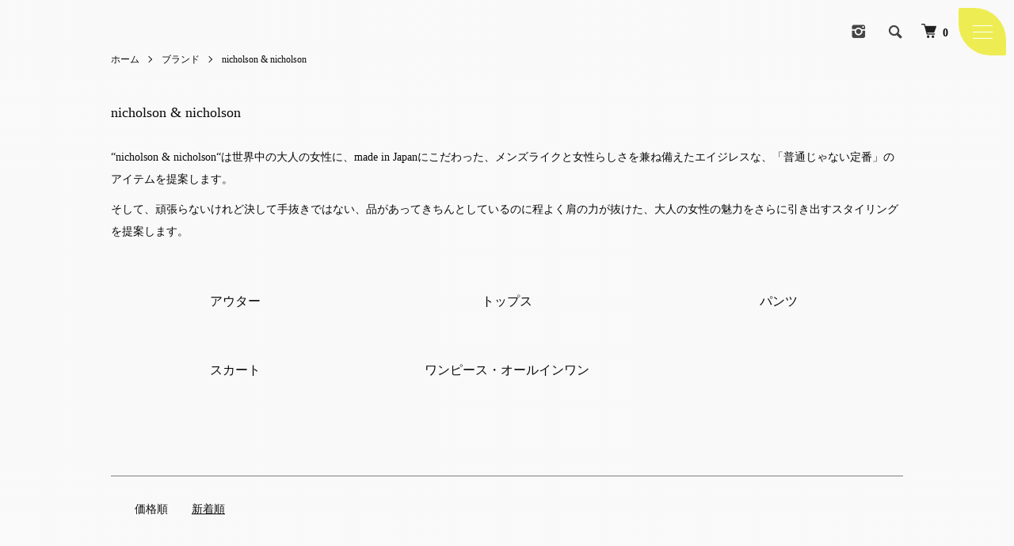

--- FILE ---
content_type: text/html; charset=EUC-JP
request_url: https://area2-kyoto.com/?mode=grp&gid=2738832&sort=n
body_size: 5259
content:
<!DOCTYPE html PUBLIC "-//W3C//DTD XHTML 1.0 Transitional//EN" "http://www.w3.org/TR/xhtml1/DTD/xhtml1-transitional.dtd">
<html xmlns:og="http://ogp.me/ns#" xmlns:fb="http://www.facebook.com/2008/fbml" xmlns:mixi="http://mixi-platform.com/ns#" xmlns="http://www.w3.org/1999/xhtml" xml:lang="ja" lang="ja" dir="ltr">
<head>
<meta http-equiv="content-type" content="text/html; charset=euc-jp" />
<meta http-equiv="X-UA-Compatible" content="IE=edge,chrome=1" />
<meta name="viewport" content="width=device-width,initial-scale=1">
<title>nicholson &amp; nicholson - AREA2</title>
<meta name="Keywords" content="nicholson &amp; nicholson,エリアツー,アパレル,セレクトショップ,洋服,女性,京都,VERITECOEUR,Kapital,DUTANGO,レディース,上品,大人,高級,おしゃれ,かわいい,美,エレガント" />
<meta name="Description" content="AREA2京都セレクトショップ：Veritecoeur.DU_TANGO.KAPITALなどレディースをメインにメンズまでお取り扱いしております。京都の落ち着いた雰囲気をお楽しみください。" />
<meta name="Author" content="" />
<meta name="Copyright" content="" />
<meta http-equiv="content-style-type" content="text/css" />
<meta http-equiv="content-script-type" content="text/javascript" />
<link rel="stylesheet" href="https://area2-kyoto.com/css/framework/colormekit.css" type="text/css" />
<link rel="stylesheet" href="https://area2-kyoto.com/css/framework/colormekit-responsive.css" type="text/css" />
<link rel="stylesheet" href="https://img21.shop-pro.jp/PA01480/571/css/1/index.css?cmsp_timestamp=20240119215405" type="text/css" />
<link rel="stylesheet" href="https://img21.shop-pro.jp/PA01480/571/css/1/product_list.css?cmsp_timestamp=20240119215405" type="text/css" />

<link rel="alternate" type="application/rss+xml" title="rss" href="https://area2-kyoto.com/?mode=rss" />
<script type="text/javascript" src="//ajax.googleapis.com/ajax/libs/jquery/1.7.2/jquery.min.js" ></script>
<meta property="og:title" content="nicholson &amp; nicholson - AREA2" />
<meta property="og:description" content="AREA2京都セレクトショップ：Veritecoeur.DU_TANGO.KAPITALなどレディースをメインにメンズまでお取り扱いしております。京都の落ち着いた雰囲気をお楽しみください。" />
<meta property="og:url" content="https://area2-kyoto.com?mode=grp&gid=2738832&sort=n" />
<meta property="og:site_name" content="AREA2" />
<meta property="og:image" content=""/>
<meta name="facebook-domain-verification" content="ek957421x4u0794ihxnkzbyat4timy" />
<script>
  var Colorme = {"page":"product_list","shop":{"account_id":"PA01480571","title":"AREA2"},"basket":{"total_price":0,"items":[]},"customer":{"id":null}};

  (function() {
    function insertScriptTags() {
      var scriptTagDetails = [];
      var entry = document.getElementsByTagName('script')[0];

      scriptTagDetails.forEach(function(tagDetail) {
        var script = document.createElement('script');

        script.type = 'text/javascript';
        script.src = tagDetail.src;
        script.async = true;

        if( tagDetail.integrity ) {
          script.integrity = tagDetail.integrity;
          script.setAttribute('crossorigin', 'anonymous');
        }

        entry.parentNode.insertBefore(script, entry);
      })
    }

    window.addEventListener('load', insertScriptTags, false);
  })();
</script>
<script async src="https://zen.one/analytics.js"></script>
</head>
<body>
<meta name="colorme-acc-payload" content="?st=1&pt=10033&ut=2738832&at=PA01480571&v=20260118043143&re=&cn=e05ce9a769a3dbfd2570d6bd049ad304" width="1" height="1" alt="" /><script>!function(){"use strict";Array.prototype.slice.call(document.getElementsByTagName("script")).filter((function(t){return t.src&&t.src.match(new RegExp("dist/acc-track.js$"))})).forEach((function(t){return document.body.removeChild(t)})),function t(c){var r=arguments.length>1&&void 0!==arguments[1]?arguments[1]:0;if(!(r>=c.length)){var e=document.createElement("script");e.onerror=function(){return t(c,r+1)},e.src="https://"+c[r]+"/dist/acc-track.js?rev=3",document.body.appendChild(e)}}(["acclog001.shop-pro.jp","acclog002.shop-pro.jp"])}();</script><link href="https://fonts.googleapis.com/css2?family=Tangerine&display=swap" rel="stylesheet">
<script src="https://img.shop-pro.jp/tmpl_js/86/jquery.tile.js"></script>
<script src="https://img.shop-pro.jp/tmpl_js/86/jquery.skOuterClick.js"></script>

<div class="headspace"></div>

        <div class="l-header-insta">
						<a href="https://instagram.com/area2kyoto" target="_blank">
								<i class="icon-lg-b icon-instagram" aria-label="instagram"></i>
						</a>
        </div>
        <div class="l-header-search">
            <a href="https://area2-kyoto.com/?mode=f1">
              <i class="icon-lg-b icon-search" aria-label="search"></i>
            </a>
        </div>
        <div class="l-header-cart">
          <a href="https://area2-kyoto.com/cart/proxy/basket?shop_id=PA01480571&shop_domain=area2-kyoto.com">
            <img src="https://img.shop-pro.jp/tmpl_img/86/icon-cart.png" alt="カートを見る" />
            <span class="p-global-header__cart-count">
              0
            </span>
          </a>
        </div>

<header>
    <div class="hamburger-menu">
        <input type="checkbox" id="menu-z-btn-check">
			<!--
			<div class="menu-z">AREA2</div>
-->
			<label for="menu-z-btn-check" class="menu-z-btn"><span></span></label>
        
        <div class="menu-z-content">
            <ul>
                <li>
                    <a href="./">ホーム</a>
                </li>
                <li>
									<a href="https://area2-kyoto.com/?mode=f3">店舗紹介</a>
                </li>
                <li>
                    <a href="https://area2-kyoto.com/?mode=grp&gid=2703473&sort=n">ブランド</a>
                </li>
                <li>
                    <a href="https://area2-kyoto.com/?mode=grp&gid=2703477&sort=n">アイテム</a>
                </li>
                <li>
                    <a href="https://area2-kyoto.com/?mode=grp&gid=2716544&sort=n">予約販売</a>
                </li>
                <li>
                    <a href="https://area2-kyoto.com/?mode=grp&gid=2940114&sort=n">Sale</a>
                </li>
                <li>
                    <a href="https://area2-kyoto.com/?mode=f1">キーワードを入力して検索</a>
                </li>
                <li>
                    <a href="https://area2-kyoto.com/cart/proxy/basket?shop_id=PA01480571&shop_domain=area2-kyoto.com">カートを見る</a>
                </li>
                <li>
                    <a href="https://area2-kyoto.shop-pro.jp/customer/inquiries/new">お問い合わせ</a>
                </li>
            </ul>
        </div>
        
    </div>
</header>


<div class="l-main product_list">
  <div class="l-main product_list">
  
  <div class="c-breadcrumbs u-container">
    <ul class="c-breadcrumbs-list">
      <li class="c-breadcrumbs-list__item">
        <a href="./">
          ホーム
        </a>
      </li>
                  <li class="c-breadcrumbs-list__item">
        <a href="https://area2-kyoto.com/?mode=grp&gid=2703473&sort=n">
          ブランド
        </a>
      </li>
            <li class="c-breadcrumbs-list__item">
        <a href="https://area2-kyoto.com/?mode=grp&gid=2738832&sort=n">
          nicholson & nicholson
        </a>
      </li>
                </ul>
  </div>
  
  <div class="l-contents-wrap u-container">
    
    <div class="l-contents-main">
      <h2 class="p-category__ttl">
                  nicholson & nicholson
              </h2>
      
            
      
            
      
              <div class="p-category-free"><p>“nicholson & nicholson“は世界中の大人の女性に、made in Japanにこだわった、メンズライクと女性らしさを兼ね備えたエイジレスな、「普通じゃない定番」のアイテムを提案します。</p>
<p>そして、頑張らないけれど決して手抜きではない、品があってきちんとしているのに程よく肩の力が抜けた、大人の女性の魅力をさらに引き出すスタイリングを提案します。</p></div>
            
      
            
      
            <h3 class="u-visually-hidden">グループ一覧</h3>
      <ul class="p-category-list">
                <li class="p-category-list__item">
          <a class="p-category-list__link" href="?mode=grp&gid=2823623&sort=n">
																		<span class="p-category-list__name">
							アウター
						</span>
						
          </a>
        </li>
                <li class="p-category-list__item">
          <a class="p-category-list__link" href="?mode=grp&gid=2738834&sort=n">
																		<span class="p-category-list__name">
							トップス
						</span>
						
          </a>
        </li>
                <li class="p-category-list__item">
          <a class="p-category-list__link" href="?mode=grp&gid=2738835&sort=n">
																		<span class="p-category-list__name">
							パンツ
						</span>
						
          </a>
        </li>
                <li class="p-category-list__item">
          <a class="p-category-list__link" href="?mode=grp&gid=2738836&sort=n">
																		<span class="p-category-list__name">
							スカート
						</span>
						
          </a>
        </li>
                <li class="p-category-list__item">
          <a class="p-category-list__link" href="?mode=grp&gid=2739158&sort=n">
																		<span class="p-category-list__name">
							ワンピース・オールインワン
						</span>
						
          </a>
        </li>
              </ul>
            
              <div class="p-item-list-head">
<!--
          <div class="p-item-list-num">
            全1商品
          </div>
-->
          
          <ul class="p-item-sort-list">
<!--
            <li class="p-item-sort-list__item">
                          <a href="?mode=grp&gid=2738832">おすすめ順</a>
                          </li>
-->
            <li class="p-item-sort-list__item">
                          <a href="?mode=grp&gid=2738832&sort=p">価格順</a>
                          </li>
            <li class="p-item-sort-list__item">
                          <span>新着順</span>
                        </li>
          </ul>
          
        </div>
        
        <ul class="c-item-list">
                    <li class="c-item-list__item">
            <div class="c-item-list__img u-img-scale">
              <a href="?pid=182628223">
                                <img src="https://img21.shop-pro.jp/PA01480/571/product/182628223_th.jpg?cmsp_timestamp=20241010105100" alt="HERIOT-BICOLOR&lt;nicholson &amp; nicholson&gt;" />
                              </a>
            </div>
            <div class="c-item-list__txt">
              <div class="c-item-list__ttl">
                <a href="?pid=182628223">
                  HERIOT-BICOLOR<nicholson & nicholson>
                </a>
              </div>
              							
              <div class="c-item-list__price">
																<span class="prd-lst-price prd-lst-span">
									28,600円
								</span>
															</div>
<!--
              <div class="c-item-list__price">
                                28,600円
                                              </div>
                            -->
                            <!--
                            <div class="c-item-list__expl">
                nicholson & nicholson<nicholson & nicholson><nicholson><ニコルソンアンドニコルソン><ニコルソン><NICO>
              </div>
              -->
            </div>
          </li>
                  </ul>
        
        
                
            
            
      
            
      
            
    </div>
  </div>
</div>

<script type="text/javascript">
$(document).ready(function() {
  $(".js-toggle-btn").click(function () {
    $(this).next(".js-toggle-contents").slideToggle(200,"swing");
    $(this).toggleClass("is-on");
  });
});
</script></div>

<div class="l-bottom u-container">
        <div class="p-shop-info">
    
        
    
<!--
        <div class="u-contents-s">
      <div class="p-calendar">
        <h2 class="c-ttl-sub gfont">
          <span>calendar</span>
        </h2>
        <div class="side_section side_section_cal">
          <div class="side_cal">
            <table class="tbl_calendar">
    <caption>2026年1月</caption>
    <tr>
        <th class="sun">日</th>
        <th>月</th>
        <th>火</th>
        <th>水</th>
        <th>木</th>
        <th>金</th>
        <th class="sat">土</th>
    </tr>
    <tr>
<td></td>
<td></td>
<td></td>
<td></td>
<td class="thu holiday">1</td>
<td class="fri">2</td>
<td class="sat">3</td>
</tr>
<tr>
<td class="sun">4</td>
<td class="mon">5</td>
<td class="tue" style="background-color: #f9f9f9; color: #DB5656;">6</td>
<td class="wed" style="background-color: #f9f9f9; color: #DB5656;">7</td>
<td class="thu">8</td>
<td class="fri">9</td>
<td class="sat">10</td>
</tr>
<tr>
<td class="sun">11</td>
<td class="mon holiday">12</td>
<td class="tue" style="background-color: #f9f9f9; color: #DB5656;">13</td>
<td class="wed" style="background-color: #f9f9f9; color: #DB5656;">14</td>
<td class="thu">15</td>
<td class="fri">16</td>
<td class="sat">17</td>
</tr>
<tr>
<td class="sun">18</td>
<td class="mon">19</td>
<td class="tue" style="background-color: #f9f9f9; color: #DB5656;">20</td>
<td class="wed" style="background-color: #f9f9f9; color: #DB5656;">21</td>
<td class="thu">22</td>
<td class="fri">23</td>
<td class="sat">24</td>
</tr>
<tr>
<td class="sun">25</td>
<td class="mon">26</td>
<td class="tue" style="background-color: #f9f9f9; color: #DB5656;">27</td>
<td class="wed" style="background-color: #f9f9f9; color: #DB5656;">28</td>
<td class="thu">29</td>
<td class="fri">30</td>
<td class="sat">31</td>
</tr>
</table><table class="tbl_calendar">
    <caption>2026年2月</caption>
    <tr>
        <th class="sun">日</th>
        <th>月</th>
        <th>火</th>
        <th>水</th>
        <th>木</th>
        <th>金</th>
        <th class="sat">土</th>
    </tr>
    <tr>
<td class="sun">1</td>
<td class="mon">2</td>
<td class="tue" style="background-color: #f9f9f9; color: #DB5656;">3</td>
<td class="wed" style="background-color: #f9f9f9; color: #DB5656;">4</td>
<td class="thu">5</td>
<td class="fri">6</td>
<td class="sat">7</td>
</tr>
<tr>
<td class="sun">8</td>
<td class="mon">9</td>
<td class="tue" style="background-color: #f9f9f9; color: #DB5656;">10</td>
<td class="wed holiday" style="background-color: #f9f9f9; color: #DB5656;">11</td>
<td class="thu">12</td>
<td class="fri">13</td>
<td class="sat">14</td>
</tr>
<tr>
<td class="sun">15</td>
<td class="mon">16</td>
<td class="tue" style="background-color: #f9f9f9; color: #DB5656;">17</td>
<td class="wed" style="background-color: #f9f9f9; color: #DB5656;">18</td>
<td class="thu">19</td>
<td class="fri">20</td>
<td class="sat">21</td>
</tr>
<tr>
<td class="sun">22</td>
<td class="mon holiday">23</td>
<td class="tue" style="background-color: #f9f9f9; color: #DB5656;">24</td>
<td class="wed" style="background-color: #f9f9f9; color: #DB5656;">25</td>
<td class="thu">26</td>
<td class="fri">27</td>
<td class="sat">28</td>
</tr>
</table>
          </div>
                  </div>
      </div>
    </div>
    -->
    
  </div>
  <div class="p-shopguide u-contents-s">
    <h2 class="u-visually-hidden">
      ショッピングガイド
    </h2>
    <div class="p-shopguide-wrap">
    </div>
  </div>
</div>

<div class="l-footer">
  <div class="u-container">
    <div class="l-footer-main">
      <div class="l-footer-shopinfo">
        <div class="l-footer-shopinfo__logo">
          <a href="./">AREA2</a>
        </div>
                <ul class="l-footer-sns-list u-opa">
                    <li class="l-footer-sns-list__item">
            <a href="https://instagram.com/area2kyoto" target="_blank">
              <i class="icon-lg-b icon-instagram" aria-label="instagram"></i>
            </a>
          </li>
                                                  <!-- <li class="l-footer-sns-list__item">
            <a href="" target="_blank">
              <i class="icon-lg-b icon-pinterest" aria-label="pinterest"></i>
            </a>
          </li> -->
        </ul>
              </div>
      <div class="l-footer-navi">
        <ul class="l-footer-navi-list">
          <li class="l-footer-navi-list__item">
            <a class="l-footer-navi-list__link" href="./">
              ホーム
            </a>
          </li>
          <li class="l-footer-navi-list__item">
            <a class="l-footer-navi-list__link" href="https://area2-kyoto.com/?mode=f2">
              ラッピングについて
            </a>
          </li>
          <li class="l-footer-navi-list__item">
            <a class="l-footer-navi-list__link" href="https://area2-kyoto.com/?mode=sk#delivery">
              配送・送料について
            </a>
          </li>
          <li class="l-footer-navi-list__item">
            <a class="l-footer-navi-list__link" href="https://area2-kyoto.com/?mode=sk#payment">
              支払い方法について
            </a>
          </li>
          <li class="l-footer-navi-list__item">
            <a class="l-footer-navi-list__link" href="https://area2-kyoto.com/?mode=sk#return">
              返品について
            </a>
          </li>
          <li class="l-footer-navi-list__item">
            <a class="l-footer-navi-list__link" href="https://area2-kyoto.com/?mode=sk#info">
              特定商取引法に基づく表記
            </a>
          </li>
          <li class="l-footer-navi-list__item">
            <a class="l-footer-navi-list__link" href="https://area2-kyoto.com/?mode=privacy">
              プライバシーポリシー
            </a>
          </li>
        </ul>
        <ul class="l-footer-navi-list">
                    <!--
          <li class="l-footer-navi-list__item">
            <span class="l-footer-navi-list__link">
              <a href="https://area2-kyoto.com/?mode=rss">RSS</a> / <a href="https://area2-kyoto.com/?mode=atom">ATOM</a>
            </span>
          </li>
-->
        </ul>
        <ul class="l-footer-navi-list">
          <li class="l-footer-navi-list__item">
            <a class="l-footer-navi-list__link" href="https://area2-kyoto.com/?mode=myaccount">
              マイアカウント
            </a>
          </li>
                                        <li class="l-footer-navi-list__item">
            <a class="l-footer-navi-list__link" href="https://area2-kyoto.com/?mode=login&shop_back_url=https%3A%2F%2Farea2-kyoto.com%2F">
              ログイン
            </a>
          </li>
                              <li class="l-footer-navi-list__item">
                        <a class="l-footer-navi-list__link" href="https://area2-kyoto.com/cart/proxy/basket?shop_id=PA01480571&shop_domain=area2-kyoto.com">
              カートを見る
            </a>
                      </li>
          <li class="l-footer-navi-list__item">
            <a class="l-footer-navi-list__link" href="https://area2-kyoto.shop-pro.jp/customer/inquiries/new">
              お問い合わせ
            </a>
          </li>
        </ul>
      </div>
    </div>
  </div>
</div>
<div class="l-copyright">
  <div class="l-copyright__txt">
    <a href='https://shop-pro.jp' target='_blank'>カラーミーショップ</a> Copyright (C) 2005-2026 <a href='https://pepabo.com/' target='_blank'>GMOペパボ株式会社</a> All Rights Reserved.
  </div>
  <div class="l-copyright__logo">
    <a href="https://shop-pro.jp" target="_blank">Powered by<img src="https://img.shop-pro.jp/tmpl_img/86/powered.png" alt="カラーミーショップ" /></a>
  </div>
</div>
<script type="text/javascript" src="https://area2-kyoto.com/js/cart.js" ></script>
<script type="text/javascript" src="https://area2-kyoto.com/js/async_cart_in.js" ></script>
<script type="text/javascript" src="https://area2-kyoto.com/js/product_stock.js" ></script>
<script type="text/javascript" src="https://area2-kyoto.com/js/js.cookie.js" ></script>
<script type="text/javascript" src="https://area2-kyoto.com/js/favorite_button.js" ></script>
</body></html>